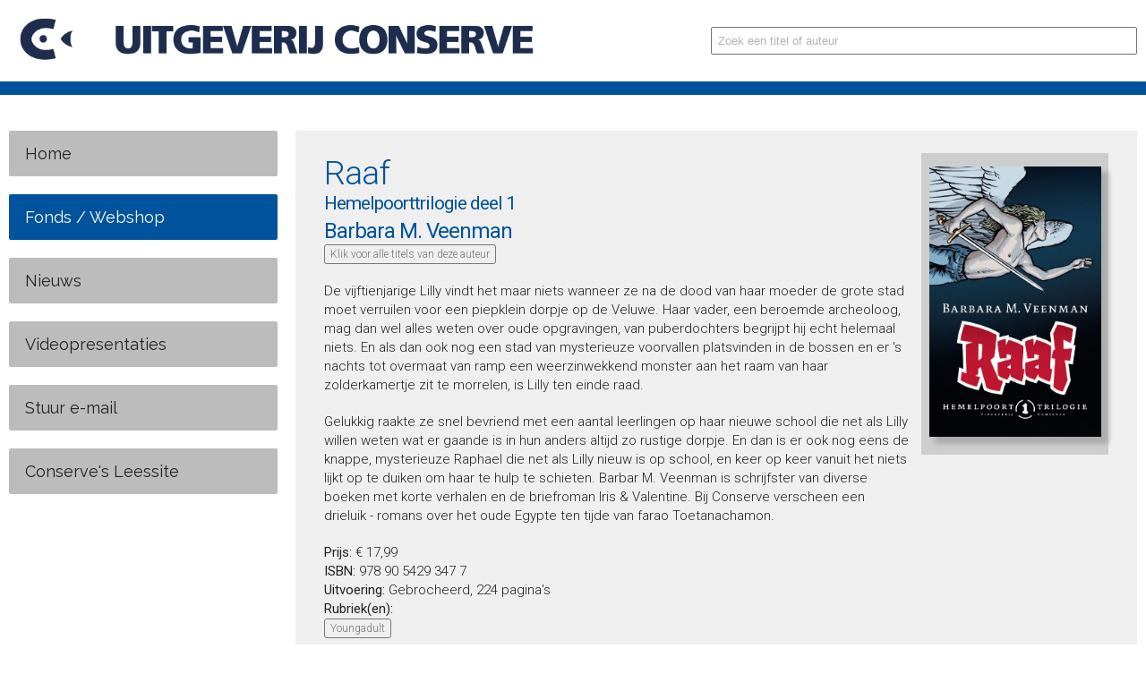

--- FILE ---
content_type: text/html; charset=UTF-8
request_url: https://www.conserve.nl/fonds/raaf-89/?searchresult=1&sstring=veenman
body_size: 7649
content:

    <!DOCTYPE html>

<html xmlns="http://www.w3.org/1999/xhtml" lang="nl">

<head>
    
    <meta http-equiv="Content-Type" content="text/html; charset=utf-8"/>
<title>Uitgeverij Conserve - Raaf</title>
<meta name="description" content="Raaf - Hemelpoorttrilogie deel 1"/>
<meta name="keywords" content=""/>
<meta name="language" content="nl"/>
<link rel="shortcut icon" href="https://www.conserve.nl/favicon.ico"/>
    
    <meta name="viewport" content="width=device-width, initial-scale=1, maximum-scale=1" />

    
    
    
    

    
    <link href='https://fonts.googleapis.com/css?family=Raleway:400,300,500,200' rel='stylesheet' type='text/css' />
    
    <link href='https://fonts.googleapis.com/css?family=Open+Sans:400,500,600,700' rel='stylesheet' type='text/css' />
    


    	
	
	
	



	<script>
		var URL = 'https://www.conserve.nl';
		var WB_URL = 'https://www.conserve.nl';
		var THEME_URL = 'https://www.conserve.nl/templates/DefaultTheme';
		var TEMPLATE_DIR = 'https://www.conserve.nl/templates/template_8';
		var TEMPLATE = 'template_8';
		var EDITOR = 'ckeditor';
		</script>
	<script src="https://www.conserve.nl/include/jquery/jquery-insert.js"></script>
	<script src="https://www.conserve.nl/include/jquery/jquery-include.js"></script>
	<script src="https://www.conserve.nl/include/jquery/jquery_theme.js"></script>



    <!--[if lt IE 9]>
<script src="http://html5shim.googlecode.com/svn/trunk/html5.js"></script>
<![endif]-->

    <script type="text/javascript" src="/js/jquery-1.11.2.min.js"></script>
    
    <script src="/layerslider/js/greensock.js" type="text/javascript"></script>
    <script src="/layerslider/js/layerslider.transitions.js" type="text/javascript"></script>
    <script src="/layerslider/js/layerslider.kreaturamedia.jquery.js" type="text/javascript"></script>
    <script type="text/javascript" src="/js/jquery.sticky-min.js"></script>


    <script src="/js/jquery.bxslider.js"></script>
    


    <script type="text/javascript" src="/js/jquery-ui.js"></script>
    <script type="text/javascript" src="/js/jquery.easing.1.3.js"></script>

    <script type="text/javascript" src="/js/wow.min.js"></script>
    <script type="text/javascript" src="/js/jquery.mousewheel.min.js"></script>
    <script type="text/javascript" src="/js/jquery.kinetic.min.js"></script>
    <script type="text/javascript" src="/js/jquery.fitvids.js"></script>







    
    <script type="text/javascript" src="/fancybox/source/jquery.fancybox.pack.js?v=2.1.5"></script>

    
    <script type="text/javascript" src="/fancybox/source/helpers/jquery.fancybox-buttons.min.js?v=1.0.5"></script>
    <script type="text/javascript" src="/fancybox/source/helpers/jquery.fancybox-media.min.js?v=1.0.6"></script>

    
    <script type="text/javascript" src="/fancybox/source/helpers/jquery.fancybox-thumbs.min.js?v=1.0.7"></script>

    <script type="text/javascript" src="/js/netweters.js"></script>
    <script type="text/javascript" src="/js/jquery.matchHeight.min.js"></script>

    <link rel="apple-touch-icon" sizes="57x57" href="/apple-icon-57x57.png">
    <link rel="apple-touch-icon" sizes="60x60" href="/apple-icon-60x60.png">
    <link rel="apple-touch-icon" sizes="72x72" href="/apple-icon-72x72.png">
    <link rel="apple-touch-icon" sizes="76x76" href="/apple-icon-76x76.png">
    <link rel="apple-touch-icon" sizes="114x114" href="/apple-icon-114x114.png">
    <link rel="apple-touch-icon" sizes="120x120" href="/apple-icon-120x120.png">
    <link rel="apple-touch-icon" sizes="144x144" href="/apple-icon-144x144.png">
    <link rel="apple-touch-icon" sizes="152x152" href="/apple-icon-152x152.png">
    <link rel="apple-touch-icon" sizes="180x180" href="/apple-icon-180x180.png">
    <link rel="icon" type="image/png" sizes="192x192" href="/android-icon-192x192.png">
    <link rel="icon" type="image/png" sizes="32x32" href="/favicon-32x32.png">
    <link rel="icon" type="image/png" sizes="96x96" href="/favicon-96x96.png">
    <link rel="icon" type="image/png" sizes="16x16" href="/favicon-16x16.png">
    <link rel="manifest" href="/manifest.json">
    <meta name="msapplication-TileColor" content="#ffffff">
    <meta name="msapplication-TileImage" content="/ms-icon-144x144.png">
    <meta name="theme-color" content="#ffffff">

    <script type="text/javascript" src="/js/jquery.slicknav.min.js"></script>
    

    <script type="text/javascript">
        // <![CDATA[	
        wow = new WOW({
            boxClass: 'wow', // default
            animateClass: 'animated', // default
            offset: 0, // default
            mobile: true, // default
            live: true,
        })
        wow.init();
        // ]]>

    </script>

    <script type="text/javascript">
        if ($(window).innerWidth() > 768) {
            $(document).ready(function() {
                $('.items-container').each(function() {
                    $(this).children('.item').matchHeight({
                        byRow: false
                    });
                });
                $('.items-container2').each(function() {
                    $(this).children('.item').matchHeight({
                        byRow: false
                    });
                });

            });
        }

    </script>
        <script>
        (function(i, s, o, g, r, a, m) {
            i['GoogleAnalyticsObject'] = r;
            i[r] = i[r] || function() {
                (i[r].q = i[r].q || []).push(arguments)
            }, i[r].l = 1 * new Date();
            a = s.createElement(o),
                m = s.getElementsByTagName(o)[0];
            a.async = 1;
            a.src = g;
            m.parentNode.insertBefore(a, m)
        })(window, document, 'script', 'https://www.google-analytics.com/analytics.js', 'ga');

        ga('create', 'UA-89620335-1', 'auto');
        ga('send', 'pageview');

    </script>
    


<link type="text/css" rel="stylesheet" href="/css/base.css" media="screen, print" />
<link type="text/css" rel="stylesheet" href="/css/skeletonpercentage.css" media="screen, print" />
<link type="text/css" rel="stylesheet" href="/css/netweters.css" media="screen, print" />
<link type="text/css" rel="stylesheet" href="/css/menu.css" media="screen, print" />
<link type="text/css" rel="stylesheet" href="/css/animate.css" media="screen, print" />
<link href="https://fonts.googleapis.com/css?family=Roboto:200,300,400,500,700&amp;subset=latin-ext" rel="stylesheet" />
<link type="text/css" rel="stylesheet" href="/css/font-awesome.min.css" />
<link rel="stylesheet" href="https://www.conserve.nl/modules/bakeryslider/frontend.css" media="screen" />
<link rel="stylesheet" href="https://www.conserve.nl/modules/cwsoft-anynews/frontend.css" media="screen" />
<link rel="stylesheet" href="https://www.conserve.nl/modules/socialbaker/frontend.css" media="screen" />
<link rel="stylesheet" href="https://www.conserve.nl/modules/bakery/frontend.css" media="screen" />
<link rel="stylesheet" href="/layerslider/css/layerslider.css" type="text/css">
<link href="/js/jquery.bxslider.css" rel="stylesheet" />
<link rel="stylesheet" href="/fancybox/source/jquery.fancybox.min.css?v=2.1.5" type="text/css" media="screen" />
<link rel="stylesheet" href="/fancybox/source/helpers/jquery.fancybox-buttons.min.css?v=1.0.5" type="text/css" media="screen" />
<link rel="stylesheet" href="/fancybox/source/helpers/jquery.fancybox-thumbs.min.css?v=1.0.7" type="text/css" media="screen" />
<link type="text/css" rel="stylesheet" href="/css/slicknav.css" media="screen" />
<script type="text/javascript"><!--
var URL = 'https://www.conserve.nl';
var WB_URL = 'https://www.conserve.nl';
var THEME_URL = 'https://www.conserve.nl/templates/DefaultTheme';
var TEMPLATE_DIR = 'https://www.conserve.nl/templates/template_8';
var TEMPLATE = 'template_8';
var EDITOR = 'ckeditor';
-->
</script>
<script src="https://www.conserve.nl/include/jquery/domReady.js" type="text/javascript"></script>
<script src="https://www.conserve.nl/include/jquery/LoadOnFly.js" type="text/javascript"></script>
<script src="https://www.conserve.nl/modules/socialbaker/frontend.js" type="text/javascript"></script>
<script src="https://www.conserve.nl/modules/cwsoft-anynews/frontend.js" type="text/javascript"></script>
<script src="https://www.conserve.nl/modules/bakery/frontend.js" type="text/javascript"></script>
<script src="https://www.conserve.nl/modules/output_filter/js/mdcr.js" type="text/javascript"></script>
</head>
<body>
            
            <!-- Template 4 -->

            <div class="witbg">
    <div class="container">
        <div class="row hide-on-mobile">
            <div class="ten columns bedrijfslogo">
                <a href="/" target="_top"><img src="/media/uitgeverij-conserve-logo.png" alt="Uitgeverij Conserve" /></a>
            </div>
            <div class="six columns">
                <div class="searchbox"><form action="https://www.conserve.nl/search/index.php" method="get" name="search" class="searchform" id="search" style="padding:0px; margin:0px;"><input style="color:#b3b3b3; margin-top:30px; padding:6px; float:right; width:100%;" type="text" name="string" size="25" class="textbox" value="Zoek een titel of auteur" onfocus="if(this.value=='Zoek een titel of auteur'){this.value='';this.style.color='#000';}else{this.select();}"
onblur="if(this.value==''){this.value='Zoek een titel of auteur';this.style.color='#b3b3b3';}"  />&nbsp;</form></div>
            </div>
        </div>


        <div class="row show-on-mobile">
            <div class="sixteen columns bedrijfslogo2">
                <div class="searchbox"><form action="https://www.conserve.nl/search/index.php" method="get" name="search" class="searchform" id="search" style="padding:0px; margin:0px;"><input style="color:#b3b3b3; margin-top:30px; padding:6px; float:right; width:98%; font-size:1.2em;" type="text" name="string" size="25" class="textbox" value="Zoek een titel of auteur" onfocus="if(this.value=='Zoek een titel of auteur'){this.value='';this.style.color='#000';}else{this.select();}"
onblur="if(this.value==''){this.value='Zoek een titel of auteur';this.style.color='#b3b3b3';}"  />&nbsp;</form></div>
            </div>
        </div>

    </div>
</div>
<div style="background-color:#00539c; height:15px;"></div>




                <div class="container">

                    <div class="row top20">
                        <div id="nomobile" class="hide-on-mobile four columns">
                            <div id="nav2">
                                <ul id="header_menu" class="menu"><li class="menu-sibling menu-first"><a href="https://www.conserve.nl" target="_top" title="Home">Home</a>
</li><li class="menu-expand menu-current"><a href="https://www.conserve.nl/fonds-webshop/" target="_top" title="Fonds / Webshop">Fonds / Webshop</a><ul class=""><li class="menu-child menu-first"><a href="https://www.conserve.nl/fonds-webshop/alkmaar-schoorl-en-bergen/" target="_top" title="Alkmaar, Schoorl en Bergen">Alkmaar, Schoorl en Bergen</a>
</li><li class="menu-child"><a href="https://www.conserve.nl/fonds-webshop/bali-atjeh-en-indie-en-nieuw-guinea/" target="_top" title="Bali, Atjeh en Indië (en Nieuw-Guinea)">Bali, Atjeh en Indië (en Nieuw-Guinea)</a>
</li><li class="menu-child"><a href="https://www.conserve.nl/fonds-webshop/biografieen/" target="_top" title="Biografieën">Biografieën</a>
</li><li class="menu-child"><a href="https://www.conserve.nl/fonds-webshop/correspondenten-nos/" target="_top" title="Correspondenten (NOS)">Correspondenten (NOS)</a>
</li><li class="menu-child"><a href="https://www.conserve.nl/fonds-webshop/debuten/" target="_top" title="Debuten">Debuten</a>
</li><li class="menu-child"><a href="https://www.conserve.nl/fonds-webshop/detectives/" target="_top" title="Detectives">Detectives</a>
</li><li class="menu-child"><a href="https://www.conserve.nl/fonds-webshop/diversen/" target="_top" title="Diversen">Diversen</a>
</li><li class="menu-child"><a href="https://www.conserve.nl/fonds-webshop/engelstalig/" target="_top" title="Engelstalig">Engelstalig</a>
</li><li class="menu-child"><a href="https://www.conserve.nl/fonds-webshop/filosofie/" target="_top" title="Filosofie">Filosofie</a>
</li><li class="menu-child"><a href="https://www.conserve.nl/fonds-webshop/fotoboeken/" target="_top" title="Fotoboeken">Fotoboeken</a>
</li><li class="menu-child"><a href="https://www.conserve.nl/fonds-webshop/geschiedenis/" target="_top" title="Geschiedenis">Geschiedenis</a>
</li><li class="menu-child"><a href="https://www.conserve.nl/fonds-webshop/historische-detectives/" target="_top" title="Historische detectives">Historische detectives</a>
</li><li class="menu-child"><a href="https://www.conserve.nl/fonds-webshop/historische-romans/" target="_top" title="Historische romans">Historische romans</a>
</li><li class="menu-child"><a href="https://www.conserve.nl/fonds-webshop/interviews/" target="_top" title="Interviews">Interviews</a>
</li><li class="menu-child"><a href="https://www.conserve.nl/fonds-webshop/misdaad/" target="_top" title="Misdaad">Misdaad</a>
</li><li class="menu-child"><a href="https://www.conserve.nl/fonds-webshop/muziek/" target="_top" title="Muziek">Muziek</a>
</li><li class="menu-child"><a href="https://www.conserve.nl/fonds-webshop/antillen/" target="_top" title="Nederlandse Antillen">Nederlandse Antillen</a>
</li><li class="menu-child"><a href="https://www.conserve.nl/fonds-webshop/non-fictie/" target="_top" title="Non-fictie">Non-fictie</a>
</li><li class="menu-child"><a href="https://www.conserve.nl/fonds-webshop/noorse-thrillers/" target="_top" title="Noorse thrillers">Noorse thrillers</a>
</li><li class="menu-child"><a href="https://www.conserve.nl/fonds-webshop/oorlog/" target="_top" title="Oorlog">Oorlog</a>
</li><li class="menu-child"><a href="https://www.conserve.nl/fonds-webshop/politiek/" target="_top" title="Politiek">Politiek</a>
</li><li class="menu-child"><a href="https://www.conserve.nl/fonds-webshop/reisboeken/" target="_top" title="Reisboeken">Reisboeken</a>
</li><li class="menu-child"><a href="https://www.conserve.nl/fonds-webshop/religie/" target="_top" title="Religie">Religie</a>
</li><li class="menu-child"><a href="https://www.conserve.nl/fonds-webshop/romans/" target="_top" title="Romans">Romans</a>
</li><li class="menu-child"><a href="https://www.conserve.nl/fonds-webshop/sport/" target="_top" title="Sport">Sport</a>
</li><li class="menu-child"><a href="https://www.conserve.nl/fonds-webshop/surinaamse-klassieken/" target="_top" title="Surinaamse klassieken">Surinaamse klassieken</a>
</li><li class="menu-child"><a href="https://www.conserve.nl/fonds-webshop/suriname/" target="_top" title="Suriname">Suriname</a>
</li><li class="menu-child"><a href="https://www.conserve.nl/fonds-webshop/thrillers/" target="_top" title="Thrillers">Thrillers</a>
</li><li class="menu-child"><a href="https://www.conserve.nl/fonds-webshop/tweede-wereldoorlog/" target="_top" title="Tweede Wereldoorlog">Tweede Wereldoorlog</a>
</li><li class="menu-child"><a href="https://www.conserve.nl/fonds-webshop/verhalen--en-dichtbundels/" target="_top" title="Verhalen- en dichtbundels">Verhalen- en dichtbundels</a>
</li><li class="menu-child"><a href="https://www.conserve.nl/fonds-webshop/young-adult-roman/" target="_top" title="Young Adult-roman">Young Adult-roman</a>
</li><li class="menu-child"><a href="https://www.conserve.nl/fonds-webshop/nieuwe-titels/" target="_top" title="Nieuwe titels">Nieuwe titels</a>
</li><li class="menu-child menu-last"><a href="https://www.conserve.nl/fonds-webshop/alle-titels/" target="_top" title="Alle titels">Alle titels</a>
</li></ul>
</li><li class="menu-sibling"><a href="https://www.conserve.nl/nieuws/" target="_top" title="Nieuws">Nieuws</a>
</li><li class="menu-sibling"><a href="https://www.conserve.nl/videopresentaties/" target="_top" title="Videopresentaties">Videopresentaties</a>
</li><li class="menu-sibling"><a href="https://www.conserve.nl/stuur-e-mail/" target="_top" title="Stuur e-mail">Stuur e-mail</a>
</li><li class="menu-sibling menu-last"><a href="https://www.conserve.nl/conserves-leessite/" target="_top" title="Conserve's Leessite">Conserve's Leessite</a>
</li></ul>                            </div>
                        </div>

                        <div class="twelve columns wit1">
                            <div class="mainpad">
                                
<div id="Sec64" class="section m_bakery" >

<div id='mod_bakery_wrapper_f'>


<script type="text/javascript" src="https://www.conserve.nl/modules/bakery/jquery/calc_price.js"></script>
<script type="text/javascript">
    $(document).ready(function() {

        // Get the price container (must be adapted if html template has been modified)
        container = $('.mod_bakery_item_price_f').parent().next();

        // General settings
        currency = "EUR";
        decimal_sep = ",";
        thousands_sep = ".";

        // Calculate price on document ready
        $('.mod_bakery_item_select_f :selected').calcPrice();

        // Calculate price on selcted item option
        $('.mod_bakery_item_select_f').change(function() {
            $('.mod_bakery_item_select_f :selected').calcPrice();
        });
    });

</script>
<div class="row items-container">
<div class="twelve columns boekinformatie">
<h1>Raaf</h1><h6>Hemelpoorttrilogie deel 1</h6>
<h5 style="font-weight:400; margin-bottom:1px;"><a href="/fonds-webshop/?auteur=Barbara%20M.%20Veenman">Barbara M. <span class="highlight">Veenman</span></a></h5>

<p style="margin-top:0px;"><a href="/fonds-webshop/?auteur=Barbara%20M.%20Veenman"><span class="rub">Klik voor alle titels van deze auteur</span></a></p>

<div class="miniplaatje"></div>
<p>De vijftienjarige Lilly vindt het maar niets wanneer ze na de dood van haar moeder de grote stad moet verruilen voor een piepklein dorpje op de Veluwe. Haar vader, een beroemde archeoloog, mag dan wel alles weten over oude opgravingen, van puberdochters begrijpt hij echt helemaal niets. En als dan ook nog een stad van mysterieuze voorvallen platsvinden in de bossen en er &#039;s nachts tot overmaat van ramp een weerzinwekkend monster aan het raam van haar zolderkamertje zit te morrelen, is Lilly ten einde raad.</p><p>Gelukkig raakte ze snel bevriend met een aantal leerlingen op haar nieuwe school die net als Lilly willen weten wat er gaande is in hun anders altijd zo rustige dorpje. En dan is er ook nog eens de knappe, mysterieuze Raphael die net als Lilly nieuw is op school, en keer op keer vanuit het niets lijkt op te duiken om haar te hulp te schieten. Barbar M. <span class="highlight">Veenman</span> is schrijfster van diverse boeken met korte verhalen en de briefroman Iris &amp; Valentine. Bij Conserve verscheen een drieluik - romans over het oude Egypte ten tijde van farao Toetanachamon.</p>
<p style='margin-bottom:0px; padding-bottom:0px;'><strong>Prijs: </strong>€ 17,99&nbsp;&nbsp;</p>

<p><strong>ISBN:</strong> 978 90 5429 347 7<br/>
<strong>Uitvoering: </strong>Gebrocheerd, 224 pagina&#039;s<br/>
<strong>Rubriek(en): </strong><br/>
<a class='rub' href='/pages/rubriek.php?rubriek=Young'>Youngadult</a>         </p>
<form action="/fonds-webshop" method="post">
<input type="text" id="item89" name="item89" class="mod_bakery_item_input_f" value="1" size="2" />
<input type="submit" name="add_to_cart" class="mod_bakery_bt_add_f" style="background-color:#00539c; color:#fff;" value="Bestel" />

<script>
if (100<1) {$('.mod_bakery_bt_add_f').last().val('Binnenkort weer leverbaar').attr("disabled", true);$('#item89').hide();};
if (1===2) {$('.mod_bakery_bt_add_f').last().val('Reserveer nu').attr("disabled", false);$('#item89').hide();};
if (1===3) {$('.mod_bakery_bt_add_f').last().val('In herdruk - reserveer nu').attr("disabled", false);$('#item89').hide();};
if (1===4) {$('.mod_bakery_bt_add_f').last().val('Uitverkocht').attr("disabled", true);$('#item89').hide();};


</script></form>

</div>
<div class="four columns boekomslag item" style="background-color:#cdcdcd;"><a class="fancybox" href="https://www.conserve.nl/media/bakery/images/item89/Raaf.jpg" rel="group" title=""><img src="https://www.conserve.nl/media/bakery/images/item89/Raaf.jpg" alt="" title="" id="" class="mod_bakery_item_img_f" /></a>
<div class="row extraimg"></div>



</div>
</div>
<div class="row">
<div class="sixteen columns" style="display:block; text-align:left;">
<a class="rub" href="javascript:history.back()">Terug</a>
</div>
</div>  
 
<div class="row" style="display:none; font-size:0.4em;"><a href="https://www.conserve.nl/fonds/lilly-88/">« Lilly</a>&nbsp;-&nbsp;<a href="https://www.conserve.nl/fonds/sam-90/">Sam »</a></div>

</div> <!-- End of bakery wrapper -->

</div><!-- bakery64 -->
                            </div>
                        </div>

                    </div>
                            <div class="row top20 items-container">
            <div class="wow fadeIn four columns grijs3 kleiner item box" style="padding:25px;">
                <div id="mod_oneforall_topitems_wrapper">
		<h2>Nieuws</h2><a href="https://www.conserve.nl/nieuws/herdenking-onderwaterzetting-van-de-wieringermeer-bij-het-gat-van-de-dijk-80-jaar-geleden-op-17-april-86/">
		<div class="mod_oneforall_topitems_item" style="margin:13px 5px 5px 5px;">
		Herdenking onderwaterzetting van de Wieringermeer bij het Gat van de Dijk 80 jaar geleden op 17 april
		</div>
		</a><a href="https://www.conserve.nl/nieuws/onthulling-beeld-teun-de-jager-85/">
		<div class="mod_oneforall_topitems_item" style="margin:13px 5px 5px 5px;">
		Onthulling beeld Teun de Jager
		</div>
		</a><a href="https://www.conserve.nl/nieuws/literaire-wandeling-door-groet-84/">
		<div class="mod_oneforall_topitems_item" style="margin:13px 5px 5px 5px;">
		Literaire wandeling door Groet
		</div>
		</a><a href="https://www.conserve.nl/nieuws/jantje-van-philip-freriks-opnieuw-verschenen-in-het-kader-van-80-jaar-bevrijding-83/">
		<div class="mod_oneforall_topitems_item" style="margin:13px 5px 5px 5px;">
		'Jantje' van Philip Freriks opnieuw verschenen in het kader van 80 jaar Bevrijding
		</div>
		</a><a href="https://www.conserve.nl/nieuws/column-van-kees-de-bakker-over-adriaan-van-dis-de-kolonie-mept-terug-80/">
		<div class="mod_oneforall_topitems_item" style="margin:13px 5px 5px 5px;">
		Column van Kees de Bakker over 'Adriaan van Dis - De kolonie mept terug'
		</div>
		</a></div>
            </div>

            <div class="wow fadeIn four columns grijs2 kleiner item box" style="padding:25px;">

                <h5>Uitgeverij Conserve</h5>

<p><br />
Sinds 1 januari 2019 is een gedeelte van het fonds onderdeel van Singel Uitgeverijen, Weteringschans 259, 1017 XJ Amsterdam.</p>

<p><strong>Kantooradres</strong>:<br />
Tureluur 12, 1873 JW Groet (gem. Bergen)<br />
telefoon: 072 - 509 3693<br />
<a href="javascript:mdcr('prZizviwrsgFsjrme','')">info@conserve.nl</a></p>

<p><strong>KvK:</strong> 37051556</p>

<p><strong>ABN AMRO </strong><br />
IBAN NL54 ABNA 0438 7594 94</p>

<p>
<a href="https://www.conserve.nl/algemene-voorwaarden-uitgeverij-conserve/">Algemene Voorwaarden</a></p>

            </div>

            <div class="wow fadeIn four columns grijs5 kleiner item box" style="padding:25px;">
                <h5>Distributie:</h5>

<p><br />
Regiotitels: Conserve en Goud van Oud bij Depot Compact Centraal Boekhuis en bij 
<a href="https://www.conserve.nl" target="_top">www.conserve.nl</a></p>

<p><strong>Uitgevers Conserve:</strong><br />
Ingrid en Kees de Bakker</p>
            </div>
            <div class="wow fadeIn four columns grijs2 kleiner item box" style="padding:25px;">

                                <div id="mod_oneforall_anyitems_wrapper" style=" height:35vh; overflow-y:auto; font-size:1em;"><h5 style="padding-bottom:20px;">Nieuwste recensies op de Conserve Leessite:</h5><ul>
		<li><div style="box-sizing:border-box; padding-bottom:10px; padding-left:0px;"><a href="https://www.conserve.nl/conserves-leessite/de-reus-orsquobrien/">Mantel, Hilary - <strong>De reus, O’Brien</strong></a></div></li><li><div style="box-sizing:border-box; padding-bottom:10px; padding-left:0px;"><a href="https://www.conserve.nl/conserves-leessite/de-waanzinnige/">Mankell, Henning - <strong>De waanzinnige</strong></a></div></li><li><div style="box-sizing:border-box; padding-bottom:10px; padding-left:0px;"><a href="https://www.conserve.nl/conserves-leessite/in-het-duister/">Grebe, Camilla - <strong>In het duister</strong></a></div></li><li><div style="box-sizing:border-box; padding-bottom:10px; padding-left:0px;"><a href="https://www.conserve.nl/conserves-leessite/stockholm-underground-6--grande-finale/">Lapidus, Jens - <strong>Stockholm Underground 6 - Grande finale</strong></a></div></li><li><div style="box-sizing:border-box; padding-bottom:10px; padding-left:0px;"><a href="https://www.conserve.nl/conserves-leessite/kirseberg-1--vrijstaat/">Mikkelsen, Lena Sundström en Jens - <strong>Kirseberg 1 - Vrijstaat</strong></a></div></li><li><div style="box-sizing:border-box; padding-bottom:10px; padding-left:0px;"><a href="https://www.conserve.nl/conserves-leessite/hulda-trilogie-2--het-eiland/">Jónasson, Ragnar - <strong>Hulda trilogie 2 - Het eiland</strong></a></div></li><li><div style="box-sizing:border-box; padding-bottom:10px; padding-left:0px;"><a href="https://www.conserve.nl/conserves-leessite/jij-blijft/">Emmerik, Gerard van - <strong>Jij blijft</strong></a></div></li><li><div style="box-sizing:border-box; padding-bottom:10px; padding-left:0px;"><a href="https://www.conserve.nl/conserves-leessite/de-schreeuw/">Fjell, Jørn Lier Horst en Jan-Erik - <strong>De schreeuw</strong></a></div></li><li><div style="box-sizing:border-box; padding-bottom:10px; padding-left:0px;"><a href="https://www.conserve.nl/conserves-leessite/sanna-pienni-1--de-raaf/">Bengtsdotter, Lina - <strong>Sanna Pienni 1 - De raaf</strong></a></div></li></ul></div>
            </div>
        </div>
                </div>

                <div class="row">
                    <div class="top20" style="background-color:#00539c; height:15px;"></div>
                    <div class="remove-bottom grijs4" style="font-size:80%;">
                        <div class="pad15 adresbalk">
                            <p>Vermelde boekprijzen zijn inclusief BTW, exclusief verzendkosten - <strong>Bij bestellingen boven € 19,99&nbsp;is de verzending gratis, behalve voor zendingen naar het buitenland. </strong><br />
Prijswijzigingen en tikfouten voorbehouden - © 2026 - Uitgeverij Conserve - Website door 
<a href="http://www.netweters.nl" target="_blank">Netweters</a></p>
                        </div>
                    </div>
                </div>


                


        <div class="mobile" style="display:none;">
            <ul id="slickmenu"><li class="menu-sibling menu-first"><a href="https://www.conserve.nl" target="_top" title="Home">Home</a></li><li class="menu-expand menu-current"><a href="https://www.conserve.nl/fonds-webshop/" target="_top" title="Fonds / Webshop">Fonds / Webshop</a><ul id="slickmenu"><li class="menu-child menu-first"><a href="https://www.conserve.nl/fonds-webshop/alkmaar-schoorl-en-bergen/" target="_top" title="Alkmaar, Schoorl en Bergen">Alkmaar, Schoorl en Bergen</a></li><li class="menu-child"><a href="https://www.conserve.nl/fonds-webshop/bali-atjeh-en-indie-en-nieuw-guinea/" target="_top" title="Bali, Atjeh en Indië (en Nieuw-Guinea)">Bali, Atjeh en Indië (en Nieuw-Guinea)</a></li><li class="menu-child"><a href="https://www.conserve.nl/fonds-webshop/biografieen/" target="_top" title="Biografieën">Biografieën</a></li><li class="menu-child"><a href="https://www.conserve.nl/fonds-webshop/correspondenten-nos/" target="_top" title="Correspondenten (NOS)">Correspondenten (NOS)</a></li><li class="menu-child"><a href="https://www.conserve.nl/fonds-webshop/debuten/" target="_top" title="Debuten">Debuten</a></li><li class="menu-child"><a href="https://www.conserve.nl/fonds-webshop/detectives/" target="_top" title="Detectives">Detectives</a></li><li class="menu-child"><a href="https://www.conserve.nl/fonds-webshop/diversen/" target="_top" title="Diversen">Diversen</a></li><li class="menu-child"><a href="https://www.conserve.nl/fonds-webshop/engelstalig/" target="_top" title="Engelstalig">Engelstalig</a></li><li class="menu-child"><a href="https://www.conserve.nl/fonds-webshop/filosofie/" target="_top" title="Filosofie">Filosofie</a></li><li class="menu-child"><a href="https://www.conserve.nl/fonds-webshop/fotoboeken/" target="_top" title="Fotoboeken">Fotoboeken</a></li><li class="menu-child"><a href="https://www.conserve.nl/fonds-webshop/geschiedenis/" target="_top" title="Geschiedenis">Geschiedenis</a></li><li class="menu-child"><a href="https://www.conserve.nl/fonds-webshop/historische-detectives/" target="_top" title="Historische detectives">Historische detectives</a></li><li class="menu-child"><a href="https://www.conserve.nl/fonds-webshop/historische-romans/" target="_top" title="Historische romans">Historische romans</a></li><li class="menu-child"><a href="https://www.conserve.nl/fonds-webshop/interviews/" target="_top" title="Interviews">Interviews</a></li><li class="menu-child"><a href="https://www.conserve.nl/fonds-webshop/misdaad/" target="_top" title="Misdaad">Misdaad</a></li><li class="menu-child"><a href="https://www.conserve.nl/fonds-webshop/muziek/" target="_top" title="Muziek">Muziek</a></li><li class="menu-child"><a href="https://www.conserve.nl/fonds-webshop/antillen/" target="_top" title="Nederlandse Antillen">Nederlandse Antillen</a></li><li class="menu-child"><a href="https://www.conserve.nl/fonds-webshop/non-fictie/" target="_top" title="Non-fictie">Non-fictie</a></li><li class="menu-child"><a href="https://www.conserve.nl/fonds-webshop/noorse-thrillers/" target="_top" title="Noorse thrillers">Noorse thrillers</a></li><li class="menu-child"><a href="https://www.conserve.nl/fonds-webshop/oorlog/" target="_top" title="Oorlog">Oorlog</a></li><li class="menu-child"><a href="https://www.conserve.nl/fonds-webshop/politiek/" target="_top" title="Politiek">Politiek</a></li><li class="menu-child"><a href="https://www.conserve.nl/fonds-webshop/reisboeken/" target="_top" title="Reisboeken">Reisboeken</a></li><li class="menu-child"><a href="https://www.conserve.nl/fonds-webshop/religie/" target="_top" title="Religie">Religie</a></li><li class="menu-child"><a href="https://www.conserve.nl/fonds-webshop/romans/" target="_top" title="Romans">Romans</a></li><li class="menu-child"><a href="https://www.conserve.nl/fonds-webshop/sport/" target="_top" title="Sport">Sport</a></li><li class="menu-child"><a href="https://www.conserve.nl/fonds-webshop/surinaamse-klassieken/" target="_top" title="Surinaamse klassieken">Surinaamse klassieken</a></li><li class="menu-child"><a href="https://www.conserve.nl/fonds-webshop/suriname/" target="_top" title="Suriname">Suriname</a></li><li class="menu-child"><a href="https://www.conserve.nl/fonds-webshop/thrillers/" target="_top" title="Thrillers">Thrillers</a></li><li class="menu-child"><a href="https://www.conserve.nl/fonds-webshop/tweede-wereldoorlog/" target="_top" title="Tweede Wereldoorlog">Tweede Wereldoorlog</a></li><li class="menu-child"><a href="https://www.conserve.nl/fonds-webshop/verhalen--en-dichtbundels/" target="_top" title="Verhalen- en dichtbundels">Verhalen- en dichtbundels</a></li><li class="menu-child"><a href="https://www.conserve.nl/fonds-webshop/young-adult-roman/" target="_top" title="Young Adult-roman">Young Adult-roman</a></li><li class="menu-child"><a href="https://www.conserve.nl/fonds-webshop/nieuwe-titels/" target="_top" title="Nieuwe titels">Nieuwe titels</a></li><li class="menu-child menu-last"><a href="https://www.conserve.nl/fonds-webshop/alle-titels/" target="_top" title="Alle titels">Alle titels</a></li></ul></li><li class="menu-sibling"><a href="https://www.conserve.nl/nieuws/" target="_top" title="Nieuws">Nieuws</a></li><li class="menu-sibling"><a href="https://www.conserve.nl/videopresentaties/" target="_top" title="Videopresentaties">Videopresentaties</a></li><li class="menu-sibling"><a href="https://www.conserve.nl/stuur-e-mail/" target="_top" title="Stuur e-mail">Stuur e-mail</a></li><li class="menu-sibling menu-last"><a href="https://www.conserve.nl/conserves-leessite/" target="_top" title="Conserve's Leessite">Conserve's Leessite</a></li></ul>        </div>

            <script type="text/javascript">
                $(document).ready(function() {
                    $('#layerslider').layerSlider({
                        
                        autoPlayVideos: false,
                        navPrevNext: true,
                        navButtons: false,
                        navStartStop: false,
                        pauseOnHover: false,
                        showCircleTimer: true,
                        skin: 'v6',
                        skinsPath: '/layerslider/skins/'
                    });


                    $('.bxslider').bxSlider({
                        auto: true,
                        adaptiveHeight: true,
                        pause: 4000,
                        moveSlides: 1,
                        easing: 'ease-in-out',
                        speed: 1200,
                        pager: false,
                        minSlides: 1,
                        maxSlides: 5,
                        slideWidth: 375,
                        slideMargin: 1
                    });


                    $('.fancy').fancybox({
                        padding: 1
                    }); // MiniGallery fotos
                    

                    // On-the-fly check for screensize and call mobile menu. 
                    var $window = $(window);
                    var $pane = $('#pane1');
                    function checkWidth() {
                    var windowsize = $window.width();
                    if (windowsize < 768) {
                    $('#slickmenu').slicknav({
                    allowParentLinks: false,
                    brand: "<div style='float:left; width:65%; height:25px; margin-top:10px;'><a href='/' target='_self'><img src='/media/uitgeverij-conserve-logo-wit.png' style='width:100%; height:auto;' /></a></div>",
                    duration: 600
                    }); // Mobiel menu 
                    }
                    else { }
                    }
                    checkWidth();
                    $(window).resize(checkWidth);
          

                    
                    
                    $("#videocontainer").fitVids(); // Responsive video embedding
                    $(".variousvideo2").fancybox // Responsive video popup
                        ({
                            maxWidth: 1200,
                            maxHeight: 675,
                            fitToView: false,
                            width: '70%',
                            height: '70%',
                            autoSize: false,
                            closeClick: false,
                            openEffect: 'none',
                            closeEffect: 'none'
                        });

                    $(".variousvideo").fancybox({
                        padding: 1,
                        width: 1200,
                        height: 675,
                        maxWidth: 9999,
                        maxHeight: 9999,
                        scrolling: "no",
                        aspectRatio: true,
                        closeClick: !1,
                        helpers: {
                            overlay: {
                                locked: !1
                            }
                        }
                    });

                });

            </script>



            <!-- 
    

    Templates, coding, customized WB-modules & scripts © Netweters Alkmaar - www.netweters.nl - info@netweters.nl
    

-->
            </body>

            </html>


--- FILE ---
content_type: text/css
request_url: https://www.conserve.nl/css/skeletonpercentage.css
body_size: 2440
content:
body {
    font-family: 'Roboto', Arial, sans-serif;
    font-weight: 300;
    font-size: 16px;
    line-height: normal;
    color: #222222;
    background-color: #ffffff;
    background-repeat: repeat;
}

.container {
    width: 100%;
    max-width: 1440px;
    margin: 0 auto;
}

.container .column,
.container .columns {
    float: left;
    margin-left: 0.78125%;
    margin-right: 0.78125%;
    min-height: 10px;
}

.column.alpha,
.columns.alpha {
    margin-left: 0;
    margin-right: 10px;
}

.column.omega,
.columns.omega {
    margin-right: 0;
    margin-left: 10px;
}

.column.beta,
.columns.beta {
    margin-right: 2.34375%;
    margin-left: 2.34375%;
}

.alpha.omega {
    margin-left: 0;
    margin-right: 0;
}

.container .one.column,
.container .one.columns {
    width: 4.6875%;
}

.container .two.columns {
    width: 10.9375%;
    min-height: 10px;
}

.container .three.columns {
    width: 17.1875%;
}

.container .four.columns {
    width: 23.4375%;
}

.container .five.columns {
    width: 29.6875%;
}

.container .six.columns {
    width: 35.9375%;
}

.container .seven.columns {
    width: 42.1875%;
}

.container .eight.columns {
    width: 48.4375%;
}

.container .nine.columns {
    width: 54.6875%;
}

.container .ten.columns {
    width: 60.9375%;
}

.container .eleven.columns {
    width: 67.1875%;
}

.container .twelve.columns {
    width: 73.4375%;
}

.container .thirteen.columns {
    width: 79.6875%;
}

.container .fourteen.columns {
    width: 85.9375%;
}

.container .fifteen.columns {
    width: 92.1875%;
}

.container .sixteen.columns {
    width: 98.4375%;
}

.container .one-third.column {
    width: 31.7708%;
}

.container .two-thirds.column {
    width: 65.1041%;
}

.container .offset-by-one {
    padding-left: 6.25%;
}

.container .offset-by-two {
    padding-left: 12.5%;
}

.container .offset-by-three {
    padding-left: 18.75%;
}

.container .offset-by-four {
    padding-left: 25%;
}

.container .offset-by-five {
    padding-left: 31.25%;
}

.container .offset-by-six {
    padding-left: 37.5%;
}

.container .offset-by-seven {
    padding-left: 43.75%;
}

.container .offset-by-eight {
    padding-left: 50%;
}

.container .offset-by-nine {
    padding-left: 56.25%;
}

.container .offset-by-ten {
    padding-left: 62.5%;
}

.container .offset-by-eleven {
    padding-left: 68.75%;
}

.container .offset-by-twelve {
    padding-left: 75%;
}

.container .offset-by-thirteen {
    padding-left: 81.25%;
}

.container .offset-by-fourteen {
    padding-left: 87.5%;
}

.container .offset-by-fifteen {
    padding-left: 93.75%;
}

.show-on-mobile {
    display: none !important;
    visibility: hidden;
}

.hide-on-mobile {
    display: block !important;
    visibility: visible;
}

.mainpad {
    padding: 25px 25px 25px 25px;
}

.mainpad p {
    line-height: 1.4em;
}

,
mainpad img {
    max-width: 100%;
    height: auto !important;
}

.video-thumbnails {
    text-align: center;
    width: 18%;
    margin-right: 2%;
    float: left;
}

.video-thumbnails img {
    float: none;
    width: 100%;
    height: auto;
    margin: 0;
}

.kolom p {
    -moz-column-count: 3;
    -moz-column-gap: 20px;
    -webkit-column-count: 3;
    -webkit-column-gap: 20px;
    column-count: 3;
    column-gap: 20px;
    text-align: justify;
}

#navContainer {
    z-index: 20000;
    margin-top: 10px;
    border: 1px solid #ccc;
    -webkit-border-radius: 2px;
    border-radius: 2px;
}

.boekinformatie {}

.boekomslag img,
.halveafbeelding img {
    float: left;
    width: 92%;
    height: auto;
    margin-left: 4%;
    margin-right: 2%;
    margin-top: 15px;
    margin-bottom: 20px;
    -webkit-box-shadow: 7px 7px 5px 1px #ADADAD;
    box-shadow: 7px 7px 5px 1px #ADADAD;
}

.homepage img {
    float: right;
    width: 40%;
    height: auto;
    margin: 0px 15px 15px 15px;
}

.intro img {
    float: right;
    width: 90%;
    height: auto;
    margin-left: 2%;
    margin-right: 2%;
    margin-top: 15px;
    margin-bottom: 20px;
    -webkit-box-shadow: 7px 7px 5px 1px #ADADAD;
    box-shadow: 7px 7px 5px 1px #ADADAD;
}

.boekomslag.extraimg {
    text-align: center;
}

/* .boekomslag.extraimg img {
    width: 40%;
    height: auto;
    margin: 15px 5% 15px 5%;
}

.extraimg img {
    width: 40%;
    margin-left: 5%;
    margin-right: 5%;
    margin-top: 15px;
    margin-bottom: 15px;
}
*/
.randje {
    box-sizing: border-box;
    border: 1px solid #ccc;
    margin-bottom: 15px;
    margin-right: 15px;
    padding-bottom: 15px;
}

.zoekresultaat p {
    margin: 0px;
    padding: 0px;
}

.zoekresultaat b {
    background-color: #ffffff;
    font-weight: 600;
    padding: 0px 2px 0px 2px;
}

.zoekresultaat strong {
    background-color: #ffffff;
    font-weight: normal;
}

.zoekresultaat img {
    float: right !important;
    -webkit-box-shadow: 2px 2px 5px 1px #ADADAD;
    box-shadow: 2px 2px 5px 1px #ADADAD;
    width: 90px;
    height: auto;
    margin-right: 15px;
}

.kwartafbeelding img {
    float: right;
    width: 25%;
    height: auto;
    margin-left: 20px;
}

.fondsloopkader {
    border: 1px solid #ccc;
    width: 49%;
    padding: 10px;
    margin-right: .5%;
    margin-left: 0px;
    float: left;
    margin-bottom: 25px;
    box-sizing: border-box;
    font-size: 14px;
}

.nieuwsintro img {
    float: right;
    margin-left: 15px;
}

.nieuwsfull img {
    float: right;
    margin-left: 15px;
}

.mgimages img {
    width: 11.5%;
    height: auto;
    padding: 0px;
    margin-right: 0.2%;
    margin-left: 0.2%;
}

.extrapagina img {
    width: 40%;
    height: auto;
    margin: 0px 15px 15px 15px;
    float: right;
}

h1,
h2,
h3,
h4,
h5 {
    font-family: 'Roboto', Arial, sans-serif;
    color: #00539c;
    font-weight: 300;
    letter-spacing: -1px;
}

h6 {
    font-family: 'Roboto', Arial, sans-serif;
    color: #00539c;
    font-weight: 400;
    letter-spacing: -1px;
    margin-bottom: 5px;
}

h1 {
    font-size: 250%;
}

h2 {
    font-size: 220%;
}

h3 {
    font-size: 200%;
}

h4 {
    font-size: 180%;
}

h5 {
    font-size: 160%;
}

h6 {
    font-size: 140%;
}

.h1leessite {
    font-size: 350% !important;
}

.top10 {
    margin-top: 10px;
}

.top20 {
    margin-top: 40px;
}

.top30 {
    margin-top: 30px;
}

.top60 {
    margin-top: 60px;
}

.miniplaatje,
.miniplaatje img {
    display: none;
}

/* .extraimg img {
    width: 40%;
    float: left;
    margin-left: 5%;
    margin-right: 5%;
    margin-top: 15px;
    margin-bottom: 15px;
}
*/
.rub {
    color: #777;
    font-size: 0.8em;
    padding: 3px 6px;
    margin: 10px 4px 15px 0px;
    border: 1px solid #777;
    transition-property: all;
    transition-duration: 0.5s;
    transition-timing-function: ease-in;
    transition-delay: 0s;
    -webkit-border-radius: 3px 3px 3px 3px;
    border-radius: 3px 3px 3px 3px;
}

.rub:visited {
    color: #777;
    text-decoration: none;
}

.rub:hover {
    color: #fff;
    background-color: #333;
    transition-property: all;
    transition-duration: 0s;
    transition-timing-function: ease-in;
    transition-delay: 0s;
}

.rub2 {
    color: #777;
    font-size: 0.8em;
    padding: 3px 6px;
    margin: 10px 4px 35px 0px;
    border: 1px solid #777;
    transition-property: all;
    transition-duration: 0.5s;
    transition-timing-function: ease-in;
    transition-delay: 0s;
    box-sizing: border-box;
    -webkit-border-radius: 3px 3px 3px 3px;
    border-radius: 3px 3px 3px 3px;
}

.rub2:visited {
    color: #777;
    text-decoration: none;
}

.rub2:hover {
    color: #fff;
    background-color: #333;
    transition-property: all;
    transition-duration: 0s;
    transition-timing-function: ease-in;
    transition-delay: 0s;
}

.exclusief {
    color: #fff;
    background-color: #b92d5d;
    font-size: 0.9em;
    padding: 3px 6px;
    border: 1px solid #000;
    text-align: center;
    margin: 10px 10px 10px 10px;
    -webkit-border-radius: 3px 3px 3px 3px;
    border-radius: 3px 3px 3px 3px;
}

.exclusiefklein {
    color: #fff;
    background-color: #b92d5d;
    font-size: 0.7em;
    text-transform: uppercase;
    padding: 3px 6px;
    margin: 10px 0px 25px 0px;
    border: 1px solid #000;
    text-align: center;
    -webkit-border-radius: 3px 3px 3px 3px;
    border-radius: 3px 3px 3px 3px;
}

.langetekst img {
    width: 68%;
    height: auto;
    float: right;
    margin: 20px 0px 20px 20px;
}

@media only screen and (max-width:1440px) {
    body {
        font-size: 15px;
    }
}

@media only screen and (min-width:768px) and (max-width:1023px) {
    .container {
        width: 100%;
        padding: 0px;
    }

    .mainpad {
        padding: 15px 15px 15px 10px;
    }

    ,
    mainpad img {
        max-width: 100%;
        height: auto !important;
    }

    .kolom p {
        -moz-column-count: 2;
        -moz-column-gap: 16px;
        -webkit-column-count: 2;
        -webkit-column-gap: 16px;
        column-count: 2;
        column-gap: 16px;
    }

    #navContainer {
        margin-top: 10px;
    }

    .kwartafbeelding img {
        float: right;
        width: 15%;
        height: auto;
    }

    .fondsloopkader {
        border: 1px solid #ccc;
        width: 49.66%;
        margin-right: .33%;
        margin-left: 0px;
        float: left;
        margin-bottom: 20px;
        box-sizing: border-box;
    }

    .miniplaatje {
        width: 50%;
        float: right;
        padding: 0px 4px 15px 15px;
    }

    .miniplaatje img {
        width: 100%;
        height: auto;
        border: 0px;
    }

    body {
        font-size: 15px;
    }
}

@media only screen and (max-width:767px) {
    .rub {
        color: #777;
        font-size: 1em;
        padding: 4px 7px;
        margin: 10px 4px 10px 0px;
        border: 1px solid #777;
        transition-property: all;
        transition-duration: 0.5s;
        transition-timing-function: ease-in;
        transition-delay: 0s;
        display: block;
    }

    .rub:visited {
        color: #777;
        text-decoration: none;
    }

    .rub:hover {
        color: #fff;
        background-color: #333;
        transition-property: all;
        transition-duration: 0s;
        transition-timing-function: ease-in;
        transition-delay: 0s;
    }

    .langetekst img {
    width: 100%;
    height: auto;
    float: none;
    margin: 20px 0px 20px 0px;
}
    
    .hide-on-mobileandtablet {
        display: none !important;
        visibility: hidden;
    }

    .hide-on-mobile {
        display: none !important;
        visibility: hidden;
    }

    .show-on-mobile {
        display: block !important;
        visibility: visible;
    }

    .hide-on-tabletportrait {
        display: none !important;
        visibility: hidden;
    }

    .container {
        width: 100%;
        padding: 0px;
    }

    .container .columns,
    .container .column {
        margin: 2%;
    }

    .container .one.column,
    .container .one.columns,
    .container .two.columns,
    .container .three.columns,
    .container .four.columns,
    .container .five.columns,
    .container .six.columns,
    .container .seven.columns,
    .container .eight.columns,
    .container .nine.columns,
    .container .ten.columns,
    .container .eleven.columns,
    .container .twelve.columns,
    .container .thirteen.columns,
    .container .fourteen.columns,
    .container .fifteen.columns,
    .container .sixteen.columns,
    .container .one-half.column,
    .container .one-third.column,
    .container .two-thirds.column,
    .container .one-quarter.column,
    .container .three-quarters.column,
    .container .one-fifth.column,
    .container .two-fifths.column,
    .container .three-fifths.column,
    .container .four-fifths.column {
        width: 96%;
    }

    .container .offset-by-one,
    .container .offset-by-two,
    .container .offset-by-three,
    .container .offset-by-four,
    .container .offset-by-five,
    .container .offset-by-six,
    .container .offset-by-seven,
    .container .offset-by-eight,
    .container .offset-by-nine,
    .container .offset-by-ten,
    .container .offset-by-eleven,
    .container .offset-by-twelve,
    .container .offset-by-thirteen,
    .container .offset-by-fourteen,
    .container .offset-by-fifteen {
        padding-left: 0;
    }

    .mainpad {
        padding: 15px;
    }

    .kolom p {
        -moz-column-count: 1;
        -moz-column-gap: 0px;
        -webkit-column-count: 1;
        -webkit-column-gap: 0px;
        column-count: 1;
        column-gap: 0px;
    }

    #navContainer {
        display: none;
    }

    .halveafbeelding img {
        float: right;
        width: 100px;
        height: auto;
        margin-left: 15px;
    }

    .kwartafbeelding img {
        float: right;
        width: 25%;
        height: auto;
        margin-left: 10px;
    }

    .fondsloopkader {
        border: 1px solid #ccc;
        width: 99%;
        margin-right: .5%;
        margin-left: .5%;
        float: none;
        margin-bottom: 20px;
        box-sizing: border-box;
    }

    .homepage img {
        float: right !important;
        width: 45%;
        height: auto;
        margin: 10px 0px 15px 10px;
    }

    .top10 {
        margin-top: 0px;
    }

    .top20 {
        margin-top: 0px;
    }

    .top30 {
        margin-top: 0px;
    }

    .top60 {
        margin-top: 0px;
    }

    .miniplaatje {
        display: block;
        width: 45%;
        float: right;
        padding: 0px 1% 15px 2%;
    }

    .miniplaatje img {
        display: block;
        width: 100%;
        height: auto;
        border: 0px;
    }

    /* .extraimg img {
        width: 20%;
        float: left;
        margin-left: 2%;
        margin-right: 2%;
        margin-top: 15px;
        margin-bottom: 15px;
    }
    */
}

@media only screen and (max-width:420px) {
    body {
        font-size: 14px;
    }

    .mainpad {
        font-size: 1.2em;
    }

    .hide-on-mobileandtablet {
        display: none !important;
        visibility: hidden;
    }

    .hide-on-mobile {
        display: none !important;
        visibility: hidden;
    }

    .show-on-mobile {
        display: block !important;
        visibility: visible;
    }

    .hide-on-tabletportrait {
        display: none !important;
        visibility: hidden;
    }

    .mainpad {
        padding: 15px;
    }

    .kolom p {
        -moz-column-count: 1;
        -moz-column-gap: 0px;
        -webkit-column-count: 1;
        -webkit-column-gap: 0px;
        column-count: 1;
        column-gap: 0px;
    }

    #navContainer {
        display: none;
    }

    .boekomslag img,
    .halveafbeelding img {
        float: none;
        width: 90%;
        height: auto;
        margin-left: 2%;
    }

    .kwartafbeelding img {
        float: none;
        width: 95%;
        height: auto;
        margin-left: 2%;
    }

    .fondsloopkader {
        border: 1px solid #ccc;
        width: 100%;
        margin-right: 0;
        float: none;
        margin-bottom: 10px;
        box-sizing: border-box;
    }

    /*.extraimg img {
        width: 20%;
        float: left;
        margin-left: 2%;
        margin-right: 2%;
        margin-top: 15px;
        margin-bottom: 15px;
    }
*/
    .homepage img {
        float: none !important;
        width: 95%;
        height: auto;
        margin: 10px 0px 15px 0px;
    }

    .extrapagina img {
        width: 100%;
        height: auto;
        margin: 10px 0px 10px 0px;
        float: none;
    }

    .mgimages img {
        width: 30.5%;
        height: auto;
        padding: 0px;
        margin-right: 1%;
        margin-left: 1%;
    }

    h1 {
        font-size: 190%;
        margin-bottom: 2px;
        padding-bottom: 2px;
    }

    h2 {
        font-size: 170%;
    }

    h3 {
        font-size: 120%;
    }

    h4 {
        font-size: 120%;
    }

    h5 {
        font-size: 120%;
    }

    h6 {
        font-size: 120%;
    }

    .h1leessite {
        font-size: 250% !important;
    }
}

.container:after {
    content: "\0020";
    display: block;
    height: 0;
    clear: both;
    visibility: hidden;
}

.clearfix:before,
.clearfix:after,
.row:before,
.row:after {
    content: '\0020';
    display: block;
    overflow: hidden;
    visibility: hidden;
    width: 0;
    height: 0;
}

.row:after,
.clearfix:after {
    clear: both;
}

.row,
.clearfix {
    zoom: 1;
}

.clear {
    clear: both;
    display: block;
    overflow: hidden;
    visibility: hidden;
    width: 0;
    height: 0;
}


--- FILE ---
content_type: text/css
request_url: https://www.conserve.nl/modules/bakery/frontend.css
body_size: 2408
content:
/*
  CSS definition for WebsiteBaker module: Bakery
  Copyright (C) 2007 - 2015, Christoph Marti

  This CSS file is free software. You can redistribute it and/or modify it 
  under the terms of the GNU General Public License - version 2 or later, 
  as published by the Free Software Foundation: http://www.gnu.org/licenses/gpl.html.

  This CSS file is distributed in the hope that it will be useful, 
  but WITHOUT ANY WARRANTY; without even the implied warranty of 
  MERCHANTABILITY or FITNESS FOR A PARTICULAR PURPOSE. See the 
  GNU General Public License for more details.
*/


/* Frontend Stylesheet Module Bakery */
/* ********************************* */

/*
NOTE:
Modify the HTML of the main page and the item page in the layout section of the Bakery page settings.
Modify the HTML of the invoice template in the layout section of the Bakery payment methods > select invoice.
Modify the CSS of the main page and the item page in this stylesheet.
Modify the CSS of the invoice template and the view order in the backend stylesheet.
*/


/* GENERAL */

.mod_bakery_h_f {
	text-align: left;
}
.mod_bakery_ordernum_f {
	font-weight: bold;
}
.mod_bakery_hr_f {
    display: block;
    height: 1px;
    border: 0;
    border-top: 1px solid #C5C5C5;
    margin: 1em 0;
    padding: 0;
}


/* MAIN PAGE */

.mod_bakery_main_div_cart_bt_f {
	text-align: left;
}
.mod_bakery_main_td_f {
	text-align: center;
}
.mod_bakery_main_thumb_f {
	border: none;
    float:left;
    margin-right:10px;
    margin-bottom:10px;
    
}
.mod_bakery_main_img_f {
	border: 1px solid #888;
    float:left;
    width:30%;
    max-width:100px;
    height:auto;
    margin-right:20px;
    margin-bottom:10px;
}
.mod_bakery_main_title_f {
	font-weight: bold;
}
.mod_bakery_main_in_stock_f {
	color: green;
}
.mod_bakery_main_short_of_stock_f {
	color: orange;
}
.mod_bakery_main_out_of_stock_f {
	color: red;
}
.mod_bakery_main_stock_img_f {
	border: red 1px; 
}
.mod_bakery_main_input_f {
	text-align: center;
}
.mod_bakery_main_select_f {
	width: 100px;
}


/* ITEM PAGE */

.mod_bakery_item_thumb_f {
	border: none;
}
.mod_bakery_item_img_f {
	border: none;
}
.mod_bakery_item_caption_f {
	
}
.mod_bakery_item_table_f {
	width: 75%;
	text-align: left;
}
.mod_bakery_item_title_f {
	font-weight: bold;
}
.mod_bakery_item_sku_f {
	font-weight: bold;
}
.mod_bakery_item_stock_f {
	font-weight: bold;
}
.mod_bakery_item_in_stock_f {
	color: green;
}
.mod_bakery_item_short_of_stock_f {
	color: orange;
}
.mod_bakery_item_out_of_stock_f {
	color: red;
}
.mod_bakery_item_stock_img_f {
	border: red 1px; 
}
.mod_bakery_item_price_f {
	font-weight: bold;
}
.mod_bakery_item_shipping_f {
	font-weight: bold;
}
.mod_bakery_item_full_desc_f {
	font-weight: bold;
}
.mod_bakery_shipping_cost_f {
	font-weight: bold;
}
.mod_bakery_item_option_f {
	font-weight: bold;
}
.mod_bakery_item_input_f {
	text-align: center;
    padding:3px 4px 3px 4px;
}
.mod_bakery_item_select_f {
	
}


/* CART */

/* CART table header */
.mod_bakery_cart_th_thumb_f {
	text-align: left;

}
.mod_bakery_cart_th_sku_f {
	text-align: left;
	white-space: nowrap;
}
.mod_bakery_cart_th_name_f {
	text-align: left;
	width: 35%;
}
.mod_bakery_cart_th_quantity_f {
	text-align: center;
	white-space: nowrap;
}
.mod_bakery_cart_th_price_f {
	text-align: right;
	white-space: nowrap;
}
.mod_bakery_cart_th_shipping_f {
	text-align: right;
	white-space: nowrap;
}
.mod_bakery_cart_th_sum_f {
	text-align: right;
	width: 16%;
}

/* CART table body */
.mod_bakery_cart_td_thumb_f {
	text-align: left;
    vertical-align:middle;
}
.mod_bakery_cart_td_sku_f {
	text-align: left;
    font-size:0.8em;
}
.mod_bakery_cart_td_name_f {
	text-align: left;
}
.mod_bakery_cart_td_quantity_f {
	text-align: right;
	white-space: nowrap;
}
.mod_bakery_cart_td_quantity_f a img {
	margin-bottom: -3px; 
	border: none;
}
.mod_bakery_cart_td_price_f {
	text-align: right;
	white-space: nowrap;
}
.mod_bakery_cart_td_shipping_f {
	text-align: right;
	white-space: nowrap;
}
.mod_bakery_cart_td_sum_f {
	text-align: right;
	white-space: nowrap;
}

/* CART table details */
.mod_bakery_cart_currency_f {
	font-size: 9px;
	font-weight: normal;
}
.mod_bakery_cart_item_f {
	font-weight: normal;
}
.mod_bakery_cart_item_desc_f {
	font-size: 10px;
}
.mod_bakery_cart_subtotal_f {
	text-align: right;
	font-weight: bold;
	line-height: 200%;
}
.mod_bakery_cart_shipping_f {
	text-align: right;
	font-weight: bold;
	line-height: 75%;
}
.mod_bakery_cart_free_shipping_f {
	text-align: right;
	font-weight: bold;
	line-height: 75%;
	color: #FF0000;
}
.mod_bakery_cart_tax_f {
	text-align: right;
	font-weight: bold;
	line-height: 75%;
}
.mod_bakery_cart_total_f {
	text-align: right;
	font-weight: bold;
	line-height: 300%;
}


/* MINI CART */

#mod_bakery_mc_div_f {
	width: 250px;
	float: right;
	font-size: 11px;
}
.mod_bakery_mc_h2_cart_f {
	
}
.mod_bakery_mc_p_empty_f {
	font-weight: bold;
}
.mod_bakery_mc_p_orderid_f {
	
}
.mod_bakery_mc_orderid_f {
	font-style: italic;
}
.mod_bakery_mc_p_summary_f {
	
}
.mod_bakery_mc_quantity_f {
	font-weight: bold;
}
.mod_bakery_mc_total_f {
	font-weight: bold;
}
.mod_bakery_mc_p_excl_f {
	font-size: 10px;
}


/* ADDRESS FORM & ADDRESS */

.mod_bakery_form_p_f {
	font-style: italic;
}
.mod_bakery_form_label_f {
	width: 23%;
    padding:1%;
	text-align: left;
	white-space: nowrap;
}
.mod_bakery_form_input_f {
	width: 73%;
    padding:1%;
}
.mod_bakery_address_h_f {
}
.mod_bakery_address_p_f {
	
}
.mod_bakery_tax_no_h_f {
}
.mod_bakery_tax_no_p_f {
	
}


/* PAY */

.mod_bakery_pay_h_f {
	padding-left: 12px;
}
.mod_bakery_pay_h_f img {
	padding-left: 8px;
}
.mod_bakery_agree_tac_f {
	height: 40px;
	vertical-align: middle;
	padding-left: 12px;
	background-color: #ECECEC;
	border-color: #CBCBCB;
	border-width: 1px;
	border-style: solid;
}
.mod_bakery_err_agree_tac_f {
	border: solid 1px red;
	background-color: #FFDCD9;
}
.mod_bakery_cust_msg_f {
	font-weight: bold;
}
.mod_bakery_cust_msg_ta_f {
	width: 98%;
	height: 80px;
}
.mod_bakery_pay_method_f {
	font-weight: bold;
}
.mod_bakery_pay_td_f {
	font-size: 1em;
	padding: 3px 12px;
}
.mod_bakery_pay_submit_f {
	height: 30px;
	text-align: center;
}
.mod_bakery_selected_pay_h_f {
	padding-left: 20px;
	font-weight: bold;
}


/* BUTTONS */

.mod_bakery_bt_cart_f {
	
}
.mod_bakery_bt_add_f {
background-color: #00539c;
}
.mod_bakery_bt_continue_f {
	
}
.mod_bakery_bt_update_f {
	
}
.mod_bakery_bt_add_ship_form_f {
	
}
.mod_bakery_bt_order_f {
	
}
.mod_bakery_bt_cancel_f {
	
}
.mod_bakery_bt_modify_address_f {
	
}
.mod_bakery_bt_modify_pay_methods_f {
	margin-left: 40px;
}
.mod_bakery_bt_buy_f {
	width: 45%;
}
.mod_bakery_bt_pay_cod_f {
	width: 98%;
}
.mod_bakery_bt_pay_bopis_f {
	width: 98%;
}
.mod_bakery_bt_pay_advance_f {
	width: 98%;
}
.mod_bakery_bt_pay_invoice_f {
	width: 98%;
}
.mod_bakery_bt_pay_paypal_f {
	width: 98%;
}
.mod_bakery_bt_pay_payment-network_f {
	width: 98%;
}


/* MESSAGES */

.mod_bakery_error_f {
	text-align: center;
	color: #444;
	margin-top: 5px;
    box-sizing: border-box;
    padding:15px;
	border: solid 1px #bbb;
	background-color: #bebebe;
	
	
	
}
.mod_bakery_error_f p {
	padding-left: 60px;
	padding-right: 6px;
}
.mod_bakery_errorbg_f {
	background-color: #FFDCD9;
}
.mod_bakery_success_f {
	text-align: left;
	color: #444;
    box-sizing: border-box;
    padding:15px;
	margin-top: 5px;
	border: solid 1px #bbb;
	background-color: #bebebe;
	
	
}
.mod_bakery_success_f p {

}
.mod_bakery_information_f {
	text-align: left;
	color: #444;
    box-sizing: border-box;
    padding:15px;
	margin-top: 5px;
	border: solid 1px #bbb;
	background-color: #bebebe;
}
.mod_bakery_information_f p {

}


/* IE ONLY */

/* IE < 7 */
* html input.mod_bakery_bt_continue_f, * html input.mod_bakery_bt_update_f, * html input.mod_bakery_bt_order_f, * html input.mod_bakery_bt_cancel_f {
	font-size: 9px;
}
/* IE = 7 */
*:first-child+html .mod_bakery_bt_continue_f, *:first-child+html .mod_bakery_bt_update_f, *:first-child+html .mod_bakery_bt_order_f, *:first-child+html .mod_bakery_bt_cancel_f {
	font-size: 9px;
}


/* LIGHTBOX2 (compressed) */

#lightboxOverlay{position:absolute;top:0;left:0;z-index:9999;background-color:#ffffff;filter:progid:DXImageTransform.Microsoft.Alpha(Opacity=85);opacity:0.85;display:none;}
#lightbox{position:absolute;left:0;width:100%;z-index:10000;text-align:center;line-height:0;font-family:"lucida grande",tahoma,verdana,arial,sans-serif;font-weight:normal;}
#lightbox img{width:auto;height:auto;}
#lightbox a img{border:none;}
.lb-outerContainer{position:relative;background-color:white;*zoom:1;width:250px;height:250px;margin:0 auto;-webkit-border-radius:4px;-moz-border-radius:4px;-ms-border-radius:4px;-o-border-radius:4px;border-radius:4px;}
.lb-outerContainer:after{content:"";display:table;clear:both;}
.lb-container{padding:1px;}
.lb-loader{position:absolute;top:40%;left:0%;height:25%;width:100%;text-align:center;line-height:0;}
.lb-nav{position:absolute;top:0;left:0;height:100%;width:100%;z-index:10;}
.lb-container > .nav{left:0;}
.lb-nav a{outline:none;}
.lb-prev,.lb-next{width:49%;height:100%;background-image:url("[data-uri]");/* Trick IE into showing hover */display:block;}
.lb-prev{left:0;float:left;}
.lb-next{right:0;float:right;}
.lb-prev:hover{background:url(lightbox2/images/prev.png) left 48% no-repeat;}
.lb-next:hover{background:url(lightbox2/images/next.png) right 48% no-repeat;}
.lb-dataContainer{margin:0 auto;padding-top:5px;*zoom:1;width:100%;-moz-border-radius-bottomleft:4px;-webkit-border-bottom-left-radius:4px;-ms-border-bottom-left-radius:4px;-o-border-bottom-left-radius:4px;border-bottom-left-radius:4px;-moz-border-radius-bottomright:4px;-webkit-border-bottom-right-radius:4px;-ms-border-bottom-right-radius:4px;-o-border-bottom-right-radius:4px;border-bottom-right-radius:4px;}
.lb-dataContainer:after{content:"";display:table;clear:both;}
.lb-data{padding:0 10px;color:#bbbbbb;}
.lb-data .lb-details{width:85%;float:left;text-align:left;line-height:1.1em;}
.lb-data .lb-caption{font-size:13px;font-weight:bold;line-height:1em;}
.lb-data .lb-number{display:block;clear:left;padding-bottom:1em;font-size:11px;}
.lb-data .lb-close{width:35px;float:right;padding-bottom:0.7em;outline:none;}
.lb-data .lb-close:hover{cursor:pointer;}


--- FILE ---
content_type: application/javascript
request_url: https://www.conserve.nl/modules/bakery/jquery/calc_price.js
body_size: 934
content:

/*
  Module developed for the Open Source Content Management System WebsiteBaker (http://websitebaker.org)
  Copyright (C) 2007 - 2015, Christoph Marti

  LICENCE TERMS:
  This module is free software. You can redistribute it and/or modify it 
  under the terms of the GNU General Public License - version 2 or later, 
  as published by the Free Software Foundation: http://www.gnu.org/licenses/gpl.html.

  DISCLAIMER:
  This module is distributed in the hope that it will be useful, 
  but WITHOUT ANY WARRANTY; without even the implied warranty of 
  MERCHANTABILITY or FITNESS FOR A PARTICULAR PURPOSE. See the 
  GNU General Public License for more details.
*/


// *********************************************************************
// jQuery plug-in
// Calculate price change depending on option selection
// *********************************************************************

(function($) {
	$.fn.calcPrice = function() {

		// Get basic price and keep it stored in global var
		if (typeof basic_price === 'undefined') {
			basic_price = container.text().replace(/\D/g, '');
			basic_price = parseFloat(basic_price / 100);
		}
		var price = basic_price;

		// Loop through selected options
		$.each(this, function(key, value) {
			var sel_option = $(value);
			// Split the selected option into attribute / currency / sign / price
			arr = sel_option.text().match(/(.*)([A-Z]{3}) ([+,-]?)(.*)/);

			if (arr) {
				var sign      = arr[3];
				var opt_price = parseFloat(arr[4]);
				// Calculate new price
				if (sign == '+') {
				    price = price + opt_price;
				} else if (sign == '-') {
				    price = price - opt_price;
				} else {
					price = opt_price;
				}
			}
		});

		// Money number format
		// Adapted from: http://stackoverflow.com/questions/149055/how-can-i-format-numbers-as-money-in-javascript
		var n = price,
		c = 2,
		d = decimal_sep,
		t = thousands_sep,
		sign = (n < 0) ? '-' : '',
		i = parseInt(n = Math.abs(n).toFixed(c)) + '',
		j = ((j = i.length) > 3) ? j % 3 : 0;

		new_price = sign + (j ? i.substr(0, j) + t : '') + i.substr(j).replace(/(\d{3})(?=\d)/g, "$1" + t) + (c ? d + Math.abs(n - i).toFixed(c).slice(2) : ''); 

		// Refresh item price on page
		container.html(currency + ' ' + new_price);

	};
})(jQuery);



--- FILE ---
content_type: application/javascript
request_url: https://www.conserve.nl/include/jquery/LoadOnFly.js
body_size: 1262
content:
var addEvent=function(obj,evt,fnc){if(obj.addEventListener){obj.addEventListener(evt,fnc,false);return true;}else if(obj.attachEvent){return obj.attachEvent('on'+evt,fnc);}else{evt='on'+evt;if(typeof obj[evt]==='function'){fnc=(function(f1,f2){return function(){f1.apply(this,arguments);f2.apply(this,arguments);};})(obj[evt],fnc);}obj[evt]=fnc;return true;}return false;};function removeEvent(obj,ev,fn){if(obj.detachEvent){obj.detachEvent('on'+ev,obj[ev+fn]);obj[ev+fn]=null;}else
obj.removeEventListener(ev,fn,false);}var getBrowser=(function(){var navigatorObj=navigator.appName,userAgentObj=navigator.userAgent,matchVersion;var match=userAgentObj.match(/(opera|opr|chrome|safari|firefox|msie|trident)\/?\s*(\.?\d+(\.\d+)*)/i);if(match&&(matchVersion=userAgentObj.match(/version\/([\.\d]+)/i))!==null){match[2]=matchVersion[1];}if(navigator.userAgent.match(/iPhone|Android|webOS|iPad/i)){var mobile;return match?[match[1],match[2],mobile]:[navigatorObj,navigator.appVersion,mobile];}return match?[match[1],match[2]]:[navigatorObj,navigator.appVersion,'-?'];})();var forEach=function(array,callback,scope){for(var i=0;i<array.length;i++){callback.call(scope,i,array[i]);}};function each(elm,fn){for(var i=0,l=elm.length;i<l;i++){fn.call(elm,elm[i],i);}}function doSomething(elm){if((typeof elm!=='undefined')||elm)console.log(elm);}function strip_tags(s){return s.replace(/<[^>]*>/g,'');}var dirname=function(path){var tmp=path.replace(/\\/g,'/').replace(/\/[^\/]*\/?$/,'');return tmp;};var str_replace=function(search,replace,string){return string.split(search).join(replace);};var trim=function(str,chr){var rgxtrim=(!chr)?new RegExp('^\\s+|\\s+$','g'):new RegExp('^'+chr+'+|'+chr+'+$','g');return str.replace(rgxtrim,'');};var rtrim=function(str,chr){var rgxtrim=(!chr)?new RegExp('\\s+$'):new RegExp(chr+'+$');return str.replace(rgxtrim,'');};var ltrim=function(str,chr){var rgxtrim=(!chr)?new RegExp('^\\s+'):new RegExp('^'+chr+'+');return str.replace(rgxtrim,'');};var confirm_link=function(message,url){if(confirm(message))location.href=url;};var showMessage=(function(txt,sel){var result=window.document.getElementById('messages');if(!result){return false;}var elm=document.createElement('P');elm.setAttribute('class',sel+' rounded');elm.appendChild(document.createTextNode(txt));result.appendChild(elm);});var LoadOnFly=(function(nodeName,file){'use strict';if((typeof file==='undefined')){return false;}if(!document.doctype){return false;}var jsRegex=/.js$/gi;var cssRegex=/.css$/gi;var scripts={};var url=file;var urlExt=trim(file.replace(/^.*\./,''));var NodeList=null;var len=0;var node=null;var str='undefined';var done=false;if((typeof url!=='undefined')&&(urlExt==='js')){scripts[url]=false;switch(nodeName){case'body':NodeList=document.body.querySelectorAll('SCRIPT');break;default:NodeList=document.head.querySelectorAll('SCRIPT');break;}if(NodeList){len=NodeList.length-1;}try{var js=document.createElement('SCRIPT');js.setAttribute('type','text/javascript');js.setAttribute('src',url);js.setAttribute('charset','UTF-8');done=false;if(nodeName=='body'){node=window.document.body.querySelectorAll('SCRIPT')[len];node.parentNode.appendChild(js);console.info(js);}else{node=window.document.head.querySelectorAll('SCRIPT')[len];node.parentNode.appendChild(js);}}catch(e){str='<script type=\'text/javascript\' src=\''+url+'\' charset="UTF-8"><'+'/script>';document.write(str);}console.info(node);}if((typeof url!=='undefined')&&(urlExt==='css')){scripts[url]=false;try{var css=document.createElement('LINK');len=0;css.setAttribute('type','text/css');css.setAttribute('rel','stylesheet');css.setAttribute('media','all');css.setAttribute('href',url);NodeList=window.document.querySelectorAll('LINK');if(NodeList){len=NodeList.length-1;};if(len>-1){node=window.document.head.querySelectorAll('LINK')[len];node.parentNode.insertBefore(css,node.nextSibling);}else{node=window.document.head.querySelectorAll('SCRIPT')[0];node.parentNode.insertBefore(css,node);}}catch(e){str='<link href=\''+url+'\' media="all" rel="stylesheet" />';document.write(str);}}});